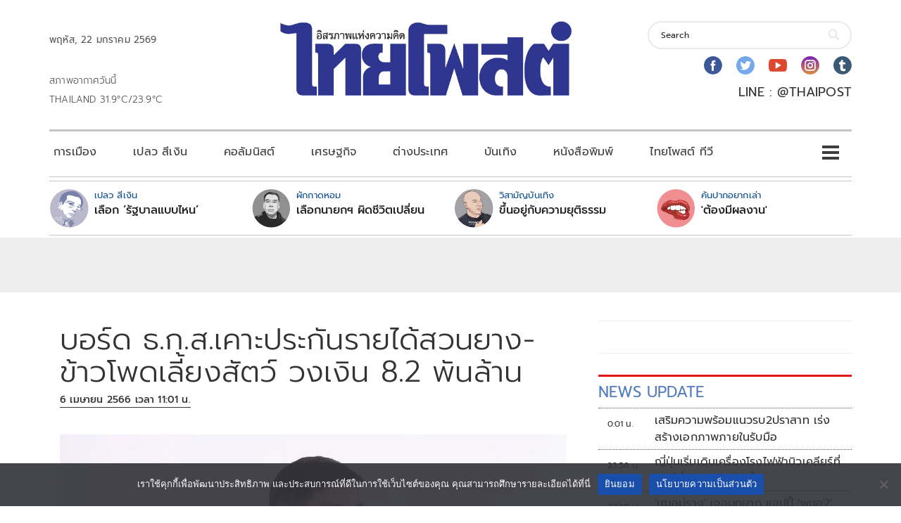

--- FILE ---
content_type: text/html; charset=utf-8
request_url: https://www.google.com/recaptcha/api2/aframe
body_size: 263
content:
<!DOCTYPE HTML><html><head><meta http-equiv="content-type" content="text/html; charset=UTF-8"></head><body><script nonce="tSeOD0loGaGzJlsISa17KQ">/** Anti-fraud and anti-abuse applications only. See google.com/recaptcha */ try{var clients={'sodar':'https://pagead2.googlesyndication.com/pagead/sodar?'};window.addEventListener("message",function(a){try{if(a.source===window.parent){var b=JSON.parse(a.data);var c=clients[b['id']];if(c){var d=document.createElement('img');d.src=c+b['params']+'&rc='+(localStorage.getItem("rc::a")?sessionStorage.getItem("rc::b"):"");window.document.body.appendChild(d);sessionStorage.setItem("rc::e",parseInt(sessionStorage.getItem("rc::e")||0)+1);localStorage.setItem("rc::h",'1769028690141');}}}catch(b){}});window.parent.postMessage("_grecaptcha_ready", "*");}catch(b){}</script></body></html>

--- FILE ---
content_type: application/javascript; charset=utf-8
request_url: https://fundingchoicesmessages.google.com/f/AGSKWxWT6mqrhJtPq3FT4fAIv50agjrKEGIgdJBvj-YdbJ0MG7CHKQoN8E58oywoG3nalhjzyamaL3nCpJv4HbkoeTY1lj3WC152KsC4AIua7pfE-R1FAcuLn6b0UIF2SyAduF86o2Apz6psJuO3L-mGF2Nx4t07clwhBO1o4S6xRFPqdgp9LOi-SAcdE03p/_/generateAds./banner-affiliate-/async/ads-.digital/ads//ads_home?
body_size: -1291
content:
window['922d5f0a-515c-497f-9584-be8ba43bed29'] = true;